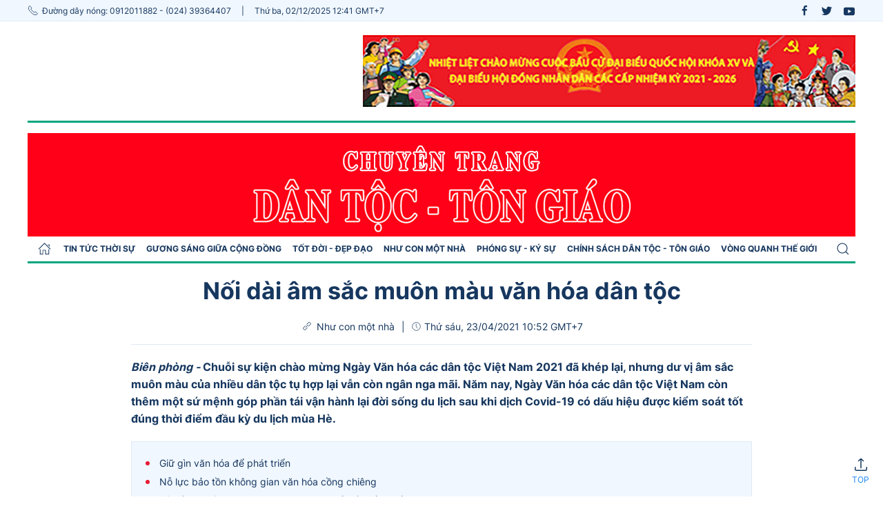

--- FILE ---
content_type: text/html; charset=utf-8
request_url: https://dttg.bienphong.com.vn/noi-dai-am-sac-muon-mau-van-hoa-dan-toc-post439092.html
body_size: 10576
content:

<!DOCTYPE html>
<html xmlns="http://www.w3.org/1999/xhtml" xml:lang="vi-vn" lang="vi-vn" itemscope="itemscope" itemtype="http://schema.org/WebPage">
<head prefix="og: http://ogp.me/ns# fb:http://ogp.me/ns/fb# article:http://ogp.me/ns/article#"><meta charset="utf-8" /><title>
	Nối dài âm sắc muôn màu văn hóa dân tộc
</title><meta name="keywords" content=",văn hóa dân tộc,van hoa dan toc"/><meta name="news_keywords" content=",văn hóa dân tộc,van hoa dan toc" /><meta name="description" content="Chuỗi sự kiện chào mừng Ngày Văn hóa các dân tộc Việt Nam 2021 đã khép lại, nhưng dư vị âm sắc muôn màu của nhiều dân tộc tụ hợp lại vẫn còn ngân nga mãi. Năm nay, Ngày Văn hóa các dân tộc Việt Nam còn thêm một sứ mệnh góp phần tái vận hành lại đời sống du lịch sau khi dịch Covid-19 có dấu hiệu được kiểm soát tốt đúng thời điểm đầu kỳ du lịch mùa Hè."/><link rel="canonical" href="https://dttg.bienphong.com.vn/noi-dai-am-sac-muon-mau-van-hoa-dan-toc-post439092.html" /><link rel="alternate" media="handheld" href="http://m.nongnghiep.vn/noi-dai-am-sac-muon-mau-van-hoa-dan-toc-post439092.html" /><link rel="alternate" type="application/rss+xml" title="Tin tức tổng hợp, tin mới nhất về Như con một nhà" href="https://dttg.bienphong.com.vn/rss/nhu-con-mot-nha-87.rss" /><meta property="article:section" content="Tin tức tổng hợp, tin mới nhất về Như con một nhà" /><meta property="og:type" content="article" /><meta property="og:title" content="Nối dài âm sắc muôn màu văn hóa dân tộc" /><meta property="og:description" content="Chuỗi sự kiện chào mừng Ngày Văn hóa các dân tộc Việt Nam 2021 đã khép lại, nhưng dư vị âm sắc muôn màu của nhiều dân tộc tụ hợp lại vẫn còn ngân nga mãi. Năm nay, Ngày Văn hóa các dân tộc Việt Nam còn thêm một sứ mệnh góp phần tái vận hành lại đời sống du lịch sau khi dịch Covid-19 có dấu hiệu được kiểm soát tốt đúng thời điểm đầu kỳ du lịch mùa Hè." /><meta property="og:url" content="https://dttg.bienphong.com.vn/noi-dai-am-sac-muon-mau-van-hoa-dan-toc-post439092.html" /><meta property="og:image:url" content="https://tsdt.bienphong.com.vn/bbpmedia/media//730/2021/4/23/9a.JPG" /><meta property="og:image:width" content="490" /><meta property="og:image:height" content="345" /><meta property="article:published_time" content="2021-04-23T10:52:37+07:00" /><meta property="article:tag" content="văn hóa dân tộc"/><script type="application/ld+json">{"@context": "http://schema.org","@type": "NewsArticle","mainEntityOfPage":{"@type":"WebPage","@id":"https://dttg.bienphong.com.vn/noi-dai-am-sac-muon-mau-van-hoa-dan-toc-post439092.html"},"headline": "Nối dài âm sắc muôn màu văn hóa dân tộc","image": {"@type": "ImageObject","url": "https://tsdt.bienphong.com.vn/bbpmedia/media//730/2021/4/23/9a.JPG","width": 800,"height": 450},"datePublished": "2021-04-23T10:52:37+07:00","dateModified": "2021-04-23T10:52:37+07:00","author": {"@type": "Person","name": ""},"publisher": {"@type": "Organization","name": "Báo biên phòng","logo": {"@type": "ImageObject","url": "https://dttg.bienphong.com.vn/images/logo-bienphong.jpg","width": 480,"height": 300}},"description": "Chuỗi sự kiện chào mừng Ngày Văn hóa các dân tộc Việt Nam 2021 đã khép lại, nhưng dư vị âm sắc muôn màu của nhiều dân tộc tụ hợp lại vẫn còn ngân nga mãi. Năm nay, Ngày Văn hóa các dân tộc Việt Nam còn thêm một sứ mệnh góp phần tái vận hành lại đời sống du lịch sau khi dịch Covid-19 có dấu hiệu được kiểm soát tốt đúng thời điểm đầu kỳ du lịch mùa Hè."}</script><script type="application/ld+json">{"@context": "http://schema.org","@type": "BreadcrumbList","itemListElement": [{"@type": "ListItem","position":1,"item": {"@id": "https://dttg.bienphong.com.vn/","name": "Bao bien phong"}},{"@type": "ListItem","position":2,"item": {"@id": "https://dttg.bienphong.com.vn/nhu-con-mot-nha-87.html","name": "Như con một nhà"}}] }</script><meta name="robots" content="index,follow" /><meta name="GOOGLEBOT" content="index,follow,noarchive" /><meta http-equiv="REFRESH" content="1800" /><meta name="RATING" content="GENERAL" /><meta name="REVISIT-AFTER" content="1 DAYS" /><meta name="RATING" content="GENERAL" /><meta name="copyright" content="bienphong.com.vn" /><meta name="author" content="BAO BIEN PHONG" /><meta property="fb:app_id" content="1545765742332274" /><meta property="fb:pages" content="453649864672944" /><meta property="article:publisher" content="https://www.facebook.com/bao.bienphong" /><meta name="viewport" content="width=device-width,initial-scale=1" /><link rel="stylesheet" type="text/css" href="Styles/uikit.min.css" /><link rel="stylesheet" type="text/css" href="Styles/style.css" /><link rel="shortcut icon" href="favicon.ico" type="image/x-icon" />
    <!-- Le HTML5 shim, for IE6-8 support of HTML5 elements -->
    <!--[ig lt IE 9]>
	    <script src="http://html5shim.googlecode.com/svn/trunk/html5.js"></script>
	<![endig]-->
    <script src="https://dttg.bienphong.com.vn/Scripts/jquery-1.4.2.js"></script>
    <script src="https://dttg.bienphong.com.vn/Scripts/hpcLib.js" type="text/javascript"></script>
    <script src="https://dttg.bienphong.com.vn/scripts/jquery-3.5.1.min.js"></script>
    <script type="text/javascript" src="https://dttg.bienphong.com.vn/scripts/uikit.min.js"></script>
    <script type="text/javascript" src="https://dttg.bienphong.com.vn/scripts/uikit-icons.min.js"></script>
    <script type="text/javascript">
        var NEWS_ID = '439092';
        var urlsite = 'https://dttg.bienphong.com.vn/';
        var urllink = 'http://dttg.bienphong.com.vn/noi-dai-am-sac-muon-mau-van-hoa-dan-toc-post439092.html';    
    </script>
    
</head>
<body>
    <div id="fb-root"></div>
    <script>!function (e, t, n) { var o, s = e.getElementsByTagName(t)[0]; e.getElementById(n) || ((o = e.createElement(t)).id = n, o.src = "https://connect.facebook.net/en_US/sdk.js#xfbml=1&version=v3.1&appId=1167408046737455&autoLogAppEvents=1", s.parentNode.insertBefore(o, s)) }(document, "script", "facebook-jssdk")</script>
    <header id="dttg-hd">
        
<div class="dttg-top-hd uk-visible@m">
    <div class="uk-container">
        <div class="dttg-panel">
            <div class="uk-flex uk-flex-between uk-flex-middle">
                <div>
                    <span><i class="icon-phone" uk-icon="icon: receiver; ratio: 0.8"></i>Đường dây nóng: 0912011882 - (024) 39364407</span>
                    <span>|</span>
                    <span><time>Thứ ba, 02/12/2025 12:41 GMT+7</time></span>
                </div>
                <div>
                    <ul>
                        <li><a rel="nofollow" href="javascript:void(0);" onclick="share_facebook();"><i uk-icon="icon: facebook; ratio: 0.85"></i></a></li>
                        <li><a rel="nofollow" href="javascript:void(0);" onclick="share_twitter();"><i uk-icon="icon: twitter; ratio: 0.85"></i></a></li>
                        <li><a href="javascript:void(0);"><i uk-icon="icon: youtube; ratio: 0.9"></i></a></li>
                    </ul>
                </div>
            </div>
        </div>
    </div>
</div>
<div class="dttg-mid-hd">
    <div class="uk-container">
        <div class="dttg-banner">
            <div class="uk-grid-large uk-flex-middle" uk-grid>
                <div class="uk-width-expand@m">
                    <div class="uk-flex uk-flex-center">
                        <h1 class="dttg-logo"><a href="https://www.bienphong.com.vn/">
                            <img data-src="https://www.bienphong.com.vn/images/logo-bienphong.svg" alt="" uk-img></a></h1>
                    </div>
                </div>
                <div class="uk-width-auto@m uk-visible@m">
                    <div class="dttg-banner-img">
                        <img data-src="https://dttg.bienphong.com.vn/images/mang-sec-hd.jpg" alt="" uk-img>
                    </div>
                </div>
            </div>
        </div>
    </div>
</div>

        
<div class="dttg-bot-hd">
    <div class="uk-container">
        <div class="dttg-ct-bot-hd">
            <img class="lazyload" data-src="https://dttg.bienphong.com.vn/images/mang-sec.jpg" uk-img>
            <nav uk-navbar>
                <div class="nav-overlay uk-navbar-left">
                    <a class="dttg-home" href="https://dttg.bienphong.com.vn/"><i uk-icon="icon: home; ratio: 0.95"></i></a>
                    <ul class="uk-navbar-nav uk-visible@m">                       
                        <li><a href="https://dttg.bienphong.com.vn/tin-tuc-thoi-su-84.html">Tin tức thời sự</a></li><li><a href="https://dttg.bienphong.com.vn/guong-sang-giua-cong-dong-85.html">Gương sáng giữa cộng đồng</a></li><li><a href="https://dttg.bienphong.com.vn/tot-doi-dep-dao-86.html">Tốt đời - Đẹp đạo</a></li><li><a href="https://dttg.bienphong.com.vn/nhu-con-mot-nha-87.html">Như con một nhà</a></li><li><a href="https://dttg.bienphong.com.vn/phong-su-ky-su-88.html">Phóng sự - Ký sự</a></li><li><a href="https://dttg.bienphong.com.vn/chinh-sach-dan-toc-ton-giao-89.html">Chính sách Dân tộc - Tôn giáo</a></li><li><a href="https://dttg.bienphong.com.vn/vong-quanh-the-gioi-90.html">Vòng quanh thế giới</a></li>
                    </ul>
                </div>
                <div class="nav-overlay uk-navbar-right">
                    <ul class="uk-navbar-nav">
                        <li class="uk-hidden@m">
                            <a href="#my-id" uk-toggle><i uk-icon="icon: more"></i></a>
                            <!-- This is the off-canvas -->
                            <div id="my-id" uk-offcanvas="overlay: true">
                                <div class="uk-offcanvas-bar">
                                    <ul>
                                        <li><a href="https://dttg.bienphong.com.vn/tin-tuc-thoi-su-84.html">Tin tức thời sự</a></li><li><a href="https://dttg.bienphong.com.vn/guong-sang-giua-cong-dong-85.html">Gương sáng giữa cộng đồng</a></li><li><a href="https://dttg.bienphong.com.vn/tot-doi-dep-dao-86.html">Tốt đời - Đẹp đạo</a></li><li><a href="https://dttg.bienphong.com.vn/nhu-con-mot-nha-87.html">Như con một nhà</a></li><li><a href="https://dttg.bienphong.com.vn/phong-su-ky-su-88.html">Phóng sự - Ký sự</a></li><li><a href="https://dttg.bienphong.com.vn/chinh-sach-dan-toc-ton-giao-89.html">Chính sách Dân tộc - Tôn giáo</a></li><li><a href="https://dttg.bienphong.com.vn/vong-quanh-the-gioi-90.html">Vòng quanh thế giới</a></li>
                                    </ul>
                                    <button class="uk-offcanvas-close" type="button" uk-close></button>
                                </div>
                            </div>
                        </li>
                        <li><a class="uk-navbar-toggle" uk-search-icon uk-toggle="target: .nav-overlay; animation: uk-animation-fade" href="#"></a></li>
                    </ul>
                </div>
                <div class="nav-overlay uk-navbar-left uk-flex-1" hidden>
                    <div class="uk-navbar-item uk-width-expand">
                        <form class="uk-search uk-search-navbar uk-width-1-1">
                            <input class="uk-search-input" type="text" id="txtsearchtopm" placeholder="Nhập từ khóa tìm kiếm ..." autofocus>
                        </form>
                    </div>
                    <a class="uk-navbar-toggle" uk-close uk-toggle="target: .nav-overlay; animation: uk-animation-fade" id="btnSearchTopm"></a>
                </div>
            </nav>
        </div>
    </div>
</div>
<script type="text/javascript" lang="javascript">
        $(function () {
            $("#btnSearchTop").click(function (e) {
                e.preventDefault();
                var _sT = RemoveHTMLTags($("#txtsearchtop").val());
                if (_sT != '')
                {
                    var sLink = urlsite + 'search.html?s=' + _sT;
                    window.location.href = sLink;
                }
                    
            });
            
            $("#txtsearchtop").keypress(function (e) {
                
                if (e.which == 13) {
                    var _sT = RemoveHTMLTags($("#txtsearchtop").val());
                    if (_sT != '') {
                        var sLink = urlsite + 'search.html?s=' + _sT;                        
                        window.location.href = sLink;
                    }
                }
            });
        });
    </script>


    </header>
    <main id="dttg-wrp">
        
    <section class="dttg-row uk-margin-top">
        <div class="uk-container uk-container-small">
            
<section class="dttg-row">
    <div class="dttg-details">
        <section class="dttg-row"><div class="dttg-details"><div class="dttg-top-details"><h1>Nối dài âm sắc muôn màu văn hóa dân tộc</h1><div class="uk-flex uk-flex-center uk-margin-top"><ul><li><i uk-icon="icon: link; ratio: 0.9"></i><a href="https://dttg.bienphong.com.vn/nhu-con-mot-nha-87.html">Như con một nhà</a></li><li>|</li><li><i uk-icon="icon: clock; ratio: 0.65"></i>Thứ sáu, 23/04/2021 10:52 GMT+7</li></ul></div></div><div class="dttg-mid-details uk-margin-top"><div class="dttg-summary">  <p><i>Biên phòng - </i>Chuỗi sự kiện chào mừng Ngày Văn hóa các dân tộc Việt Nam 2021 đã khép lại, nhưng dư vị âm sắc muôn màu của nhiều dân tộc tụ hợp lại vẫn còn ngân nga mãi. Năm nay, Ngày Văn hóa các dân tộc Việt Nam còn thêm một sứ mệnh góp phần tái vận hành lại đời sống du lịch sau khi dịch Covid-19 có dấu hiệu được kiểm soát tốt đúng thời điểm đầu kỳ du lịch mùa Hè.</p></div><div class="dttg-links-post"><ul><li><a href = "https://dttg.bienphong.com.vn/giu-gin-van-hoa-de-phat-trien-post439029.html"> Giữ gìn văn hóa để phát triển</a></li><li><a href = "https://dttg.bienphong.com.vn/no-luc-bao-ton-khong-gian-van-hoa-cong-chieng-post439027.html"> Nỗ lực bảo tồn không gian văn hóa cồng chiêng</a></li><li><a href = "https://dttg.bienphong.com.vn/bao-ton-di-san-van-hoa-cac-dan-toc-la-van-de-cap-thiet-post438982.html"> Bảo tồn di sản văn hóa các dân tộc là vấn đề cấp thiết</a></li></ul></div><div style="text-align:center">
<figure class="image" style="display:inline-block"><img alt="" border="0" hspace="3" src="https://tsdt.bienphong.com.vn//bbpmedia/media/730/2021/4/23/9a.JPG" vspace="3" />
<figcaption>Cây đàn tính tẩu đặc sắc của đồng bào Tày trình diễn tại Làng Văn hóa – Du lịch các dân tộc Việt Nam. Ảnh: Thụy Văn</figcaption>
</figure>
</div>

<p style="text-align: justify;">Sau hơn một năm bị ảnh hưởng bởi dịch Covid-19, Làng Văn hóa - Du lịch các dân tộc Việt Nam (Đồng Mô, Sơn Tây, Hà Nội) bừng sức sống trở lại, rực rỡ các sắc màu văn hóa chào mừng Ngày Văn hóa các dân tộc Việt Nam (19-4). Cũng với những hoạt động quen thuộc tại Làng như trình diễn trang phục dân tộc, trưng bày nhạc cụ, nghệ nhân biểu diễn ca vũ, tái hiện lễ hội tín ngưỡng, nghệ nhân chế tác nhạc cụ dân tộc..., nhưng năm nay, mọi hoạt động trở nên thực chất, tự nhiên hơn, gần gũi với công chúng hơn. Đặc biệt, đây là thời điểm Làng Văn hóa – Du lịch các dân tộc Việt Nam tổng kết 5 năm thực hiện chủ chương phối hợp với các địa phương để đưa các nghệ nhân, chủ thể văn hóa là người dân tộc thiểu số về sinh sống tại Làng.</p>

<p style="text-align: justify;">Hiện đang có 15 nhóm đồng bào sinh sống tại Làng Văn hoá - Du lịch các dân tộc Việt Nam. 5 năm qua, đã từng có thời điểm, nhiều nhóm cộng đồng tham gia lâu dài trong hoạt động hàng ngày tại làng như nhóm người Chăm (Ninh Thuận), nhóm người Jarai (Gia Lai)... Với phương châm “để chủ thể văn hóa tự giới thiệu về mình”, hoạt động của đồng bào sinh sống tại Làng đã mang lại sức sống, màu sắc và nét riêng có cho không gian hoạt động văn hóa, du lịch và được sự đón nhận của cộng đồng. Đồng bào hội tụ về Làng đã lan tỏa giá trị văn hóa cộng đồng địa phương thông qua hoạt động tại mỗi nếp nhà, không gian văn hóa được tái hiện. “Ngôi nhà chung” – tên thường gọi cộng đồng các dân tộc sinh sống tại Làng Văn hóa - Du lịch các dân tộc Việt Nam được phát triển theo đúng ý nghĩa, định hướng và mục tiêu bảo tồn đa dạng văn hóa của đất nước ta.</p>

<p style="text-align: justify;">Năm 2021, một vấn đề được đặt ra gợi cho những người làm văn hóa nhiều định hướng mới, trong đó có suy nghĩ về tạo sinh kế cho đồng bào sinh sống tại Làng, có thể cấp đất, cấp nhà cho các cặp vợ chồng dân tộc thiểu số sinh sống tại Làng hay không? Đó có thể là hướng đi bền vững nhưng không dễ dàng.</p>

<p style="text-align: justify;">Hoạt động thường xuyên của đồng bào dân tộc thiểu số tại Làng Văn hóa - Du lịch các dân tộc Việt Nam còn để phát triển du lịch, quảng bá hình ảnh của các địa phương. Mỗi năm một lần, Ngày Văn hóa các dân tộc Việt Nam cũng là ngày hoạt động cao điểm của Làng, nơi quần tụ các sắc màu văn hóa. Năm nay, có 30 loại nhạc cụ dân tộc truyền thống tiêu biểu của các dân tộc Việt Nam đặc sắc được triển lãm, và trình diễn. Không chỉ giới thiệu, quảng bá kho tàng nhạc cụ truyền thống phong phú của các dân tộc, một lần nữa, thanh âm của đời sống dân tộc lại được vang lên thông qua các nhạc cụ tuyệt vời mang hồn núi, hồn sông, hồn người, mà đơn giản âm nhạc phát ra chỉ từ những ống tre nứa, đá, dây tơ, gỗ... mộc mạc. Ngoài Viện Âm nhạc Việt Nam tham gia tổ chức không gian âm nhạc, Sở Văn hóa, Thể thao và Du lịch tỉnh Nam Định cũng giới thiệu chiếu chèo thành Nam lan tỏa cốt cách của người quê, đất quê. Cái không khí rộn ràng của mùa Xuân hội làng đồng quê Bắc bộ như vẫn còn đây lan tỏa cảm xúc cho người nghe, người thưởng thức văn hóa.</p>

<p style="text-align: justify;">Trong chuỗi hoạt động Ngày Văn hóa các dân tộc Việt Nam năm 2021, phải kể đến thành công của phần trình diễn áo dài Huế và ca Huế. Sở Văn hóa, Thể thao tỉnh Thừa Thiên Huế giới thiệu đến công chúng Hà Nội, bạn bè trong nước và quốc tế hiểu biết sâu sắc vùng đất và con người xứ Huế được chuyển tải qua loại hình nghệ thuật ca Huế và hình ảnh áo dài Huế sang trọng, tao nhã nhưng cũng đậm đà chất dân gian. Ca Huế là một trong ba thể loại nhạc thính phòng đạt trình độ phát triển bậc nhất trong kho tàng âm nhạc truyền thống Việt Nam và đứng thứ 2 về bề dày lịch sử và thể loại duy nhất ra đời trong chốn cung đình. Điều đặc biệt là ca Huế đã đi từ cung đình ra chốn dân gian, hòa quyện với đời sống, tạo ra âm sắc riêng và tồn tại như một sản phẩm du lịch đặc sắc cùng với không gian văn hóa sông Hương, núi Ngự và cố đô Huế thanh lịch cổ kính và hấp dẫn. Trong không gian đó, áo dài Huế kiêu sa vốn dĩ, càng thêm quý giá và sang trọng trong thời điểm tôn vinh vẻ đẹp dân tộc, lấy căn cốt làm gốc để phát triển du lịch lên tầm chuyên nghiệp, sâu sắc và có triển vọng tương lai.</p>

<p style="text-align: justify;">Mang áo dài Huế đến với Ngày Văn hóa các dân tộc Việt Nam là mang một vẻ mềm mại và tươi mới đến với công chúng Thủ đô. Áo dài Huế mang theo cả muôn vàn nét đẹp của cố đô Huế. Câu chuyện ca Huế và áo dài Huế được kể duyên dáng, vừa đủ và làm sáng không gian văn hóa làm nên nét mới cho Ngày Văn hóa các dân tộc Việt Nam năm nay. Ngoài ra, công chúng còn có cơ hội được tìm hiểu văn hóa tín ngưỡng đặc sắc của các dân tộc thiểu số. Phần tái hiện lễ pơ - thi (lễ bỏ mả) của người Gia - Rai (Gia Lai), lễ mừng lúa mới “Kín khẩu hó” của dân tộc Lào (Sơn La) kèm theo đó là nghệ thuật Mo Mường của dân tộc Mường (Hòa Bình).</p>

<p style="text-align: justify;">Dịp này cũng trùng với lễ mừng năm mới của người Khmer Nam bộ. Các tăng ni, phật tử của Phật đạo Nam tông cũng đến đảnh lễ tại ngôi chùa Khmer trong Làng Văn hóa – Du lịch các dân tộc Việt Nam. Họ chuẩn bị các vật phẩm để chào năm mới và thực hiện lễ dâng hoa, dâng y và thực phẩm, đắp núi cát cầu phúc, cầu duyên, cầu may mắn và nhiều nghi thức chào năm mới ấn tượng. Hội tụ nhiều hương sắc vùng miền, nhiều âm sắc văn hóa là thành công của Ngày Văn hóa các dân tộc Việt Nam.</p>

<p style="text-align: justify;"><strong>Thụy Văn</strong></p></div><div class="dttg-bot-details"><div class="uk-flex uk-flex-between"><div><div class="fb-like" data-href="https://dttg.bienphong.com.vn/noi-dai-am-sac-muon-mau-van-hoa-dan-toc-post439092.html" data-width="" data-layout="button" data-action="like" data-size="small" data-share="true"></div></div><div><div class="dttg-author"></div></div></div><div class="dttg-tags uk-margin-top"><ul><li><i uk-icon="icon: tag; ratio: 0.85"></i><span>Tags:</span></li><li><a href="https://dttg.bienphong.com.vn/tag/van-hoa-dan-toc-2303.html">văn hóa dân tộc </a></li></ul></div></div></div></section>        
    </div>
</section>

  
            <section class="dttg-row"><div class="dttg-related"><h2 class="newsblock-title">Tin cùng chuyên mục</h2><div class="dttg-grp-news uk-margin-top"><div class="uk-grid-medium uk-child-width-1-2@s" uk-grid><div class="dttg-small-news"><a class="thumb-img thumb-img-4" href="https://dttg.bienphong.com.vn/bdbp-soc-trang-gan-bo-mat-thiet-voi-dong-bao-dan-toc-post452842.html"><img class="lazyload" data-src = "https://tsdt.bienphong.com.vn/bbpmedia/media//730/2022/7/23/87475532pm_bdbp-soc-trang2.jpg" alt="BĐBP Sóc Trăng gắn bó mật thiết với đồng bào dân tộc"></a><div class="dttg-meta"><h3 class="dttg-tt-news dttg-tt-xsmall-news"><a href="https://dttg.bienphong.com.vn/bdbp-soc-trang-gan-bo-mat-thiet-voi-dong-bao-dan-toc-post452842.html">BĐBP Sóc Trăng gắn bó mật thiết với đồng bào dân tộc</a></h3></div></div><div class="dttg-small-news"><a class="thumb-img thumb-img-4" href="https://dttg.bienphong.com.vn/giao-dan-bien-gioi-bien-dong-thuan-xay-dung-que-huong-giau-manh-post441040.html"><img class="lazyload" data-src = "https://tsdt.bienphong.com.vn/bbpmedia/media//730/2021/6/25/anh-giao-dan-dttg.jpg" alt="Giáo dân biên giới biển đồng thuận xây dựng quê hương giàu mạnh"></a><div class="dttg-meta"><h3 class="dttg-tt-news dttg-tt-xsmall-news"><a href="https://dttg.bienphong.com.vn/giao-dan-bien-gioi-bien-dong-thuan-xay-dung-que-huong-giau-manh-post441040.html">Giáo dân biên giới biển đồng thuận xây dựng quê hương giàu mạnh</a></h3></div></div><div class="dttg-small-news"><a class="thumb-img thumb-img-4" href="https://dttg.bienphong.com.vn/si-quan-tre-het-long-voi-ba-con-dan-toc-khmer-post440972.html"><img class="lazyload" data-src = "https://tsdt.bienphong.com.vn/bbpmedia/media//730/2021/6/23/anh-1-bai-dttg2.jpg" alt="Sĩ quan trẻ hết lòng với bà con dân tộc Khmer"></a><div class="dttg-meta"><h3 class="dttg-tt-news dttg-tt-xsmall-news"><a href="https://dttg.bienphong.com.vn/si-quan-tre-het-long-voi-ba-con-dan-toc-khmer-post440972.html">Sĩ quan trẻ hết lòng với bà con dân tộc Khmer</a></h3></div></div><div class="dttg-small-news"><a class="thumb-img thumb-img-4" href="https://dttg.bienphong.com.vn/dong-bao-giao-dan-chung-suc-day-lui-dich-benh-post440689.html"><img class="lazyload" data-src = "https://tsdt.bienphong.com.vn/bbpmedia/media//730/2021/6/13/730_541115125AM250105404am_1.jpg" alt="Đồng bào giáo dân chung sức đẩy lùi dịch bệnh"></a><div class="dttg-meta"><h3 class="dttg-tt-news dttg-tt-xsmall-news"><a href="https://dttg.bienphong.com.vn/dong-bao-giao-dan-chung-suc-day-lui-dich-benh-post440689.html">Đồng bào giáo dân chung sức đẩy lùi dịch bệnh</a></h3></div></div><div class="dttg-small-news"><a class="thumb-img thumb-img-4" href="https://dttg.bienphong.com.vn/dong-bao-cham-o-ninh-thuan-thi-dua-xay-dung-nong-thon-moi-post438896.html"><img class="lazyload" data-src = "https://tsdt.bienphong.com.vn/bbpmedia/media//730/2021/4/16/ntm-lang-cham.JPG" alt="Đồng bào Chăm ở Ninh Thuận thi đua xây dựng nông thôn mới"></a><div class="dttg-meta"><h3 class="dttg-tt-news dttg-tt-xsmall-news"><a href="https://dttg.bienphong.com.vn/dong-bao-cham-o-ninh-thuan-thi-dua-xay-dung-nong-thon-moi-post438896.html">Đồng bào Chăm ở Ninh Thuận thi đua xây dựng nông thôn mới</a></h3></div></div><div class="dttg-small-news"><a class="thumb-img thumb-img-4" href="https://dttg.bienphong.com.vn/ky-vong-lam-thay-doi-que-huong-bien-gioi-post438712.html"><img class="lazyload" data-src = "https://tsdt.bienphong.com.vn/bbpmedia/media//730/2021/4/9/9_2.jpg" alt="Kỳ vọng làm thay đổi quê hương biên giới"></a><div class="dttg-meta"><h3 class="dttg-tt-news dttg-tt-xsmall-news"><a href="https://dttg.bienphong.com.vn/ky-vong-lam-thay-doi-que-huong-bien-gioi-post438712.html">Kỳ vọng làm thay đổi quê hương biên giới</a></h3></div></div><div class="dttg-small-news"><a class="thumb-img thumb-img-4" href="https://dttg.bienphong.com.vn/diem-tua-vung-chac-cua-dong-bao-stieng-post437586.html"><img class="lazyload" data-src = "https://tsdt.bienphong.com.vn/bbpmedia/media//730/2021/2/26/19a.JPG" alt="Điểm tựa vững chắc của đồng bào Stiêng"></a><div class="dttg-meta"><h3 class="dttg-tt-news dttg-tt-xsmall-news"><a href="https://dttg.bienphong.com.vn/diem-tua-vung-chac-cua-dong-bao-stieng-post437586.html">Điểm tựa vững chắc của đồng bào S’tiêng</a></h3></div></div></div></div></div></section>    
        </div>
    </section>
        
    </main>
    <footer id="dttg-ft" class="uk-margin-medium-top uk-margin-small-top@s">
        
<section class="dttg-top-ft uk-visible@m">
    <div class="uk-container">
        <nav uk-navbar>
            <ul class="uk-navbar-nav">
                <li><a href = "https://dttg.bienphong.com.vn/tin-tuc-thoi-su-84.html" >Tin tức thời sự</a></li><li><a href = "https://dttg.bienphong.com.vn/guong-sang-giua-cong-dong-85.html" >Gương sáng giữa cộng đồng</a></li><li><a href = "https://dttg.bienphong.com.vn/tot-doi-dep-dao-86.html" >Tốt đời - Đẹp đạo</a></li><li><a href = "https://dttg.bienphong.com.vn/nhu-con-mot-nha-87.html" >Như con một nhà</a></li><li><a href = "https://dttg.bienphong.com.vn/phong-su-ky-su-88.html" >Phóng sự - Ký sự</a></li><li><a href = "https://dttg.bienphong.com.vn/chinh-sach-dan-toc-ton-giao-89.html" >Chính sách Dân tộc - Tôn giáo</a></li><li><a href = "https://dttg.bienphong.com.vn/vong-quanh-the-gioi-90.html" >Vòng quanh thế giới</a></li>
            </ul>
        </nav>
    </div>
</section>
<section class="dttg-bot-ft">
    <div class="uk-container">
        <div class="uk-grid-medium" uk-grid>
            <div class="uk-width-auto@m">
                <div class="uk-grid-small" uk-grid>
                    <div class="uk-width-auto@m">
                        <h4 class="dttg-logo-ft"><a href="https://www.bienphong.com.vn/">
                            <img data-src="https://dttg.bienphong.com.vn/images/logo-bienphong.svg" alt="Báo Biên phòng" uk-img></a></h4>
                    </div>
                    <div class="uk-width-expand@m">
                        <div class="dttg-info-ft uk-text-left">
                            © Copyright 2018 Biên phòng, All rights reserved<br />
                            ® Báo Biên phòng giữ bản quyền nội dung trên website này
                        </div>
                    </div>
                </div>
            </div>
            <div class="uk-width-expand@m uk-margin-small-top@s">
                <div class="dttg-info-ft">
                    <b>Thông tin Tòa soạn - Báo Biên phòng</b><br />
                    <span><a href="javascript:void(0);">Quảng cáo</a></span><span><a href="https://www.bienphong.com.vn/">Liên hệ</a></span><span>Hotline: 0983449277 - 0913303903 - 0912325336</span><span>Email: bpo@bienphong.com.vn</span>
                </div>
            </div>
        </div>
    </div>
</section>


    </footer>

    <div class="dttg-totop uk-position-fixed uk-position-bottom-right">
        <a class="scrollup-icon" href="#dttg-hd" uk-scroll=""><i class="icon-top icon-grp icon-s18"></i>
            <br />
        <em class="uk-visible@m">top</em></a>
    </div>
    <script type="text/javascript">
        function ViewHitCounter() {
            var _newsid = 0;
            var _catid = 0;
            _newsid = '439092';
            _catid = '0';
            var img = new Image();
            img.src = 'https://dttg.bienphong.com.vn//ajax/Counter.ashx?newsid=' + _newsid + '&catid=' + _catid;
        }
        ViewHitCounter();
    </script>

    <script src="https://dttg.bienphong.com.vn/scripts/config.js"></script>
</body>
</html>


--- FILE ---
content_type: text/css
request_url: https://dttg.bienphong.com.vn/Styles/style.css
body_size: 3761
content:
/* Font face */
@font-face {
	font-family: Inter-Bold;
	src: url(../fonts/Inter-Bold.ttf);
}
@font-face {
	font-family: Inter-Regular;
	src: url(../fonts/Inter-Regular.ttf);
}
@font-face {
	font-family: Inter-Light;
	src: url(../fonts/Inter-Light.ttf);
}

/* Root */
:root {
	--main-color: #16375f;
	--main-border: #e0e9f3;
	--main-white: #fff;
	--main-red: #e71d36;
	--main-red-light: #f9320c;
	--main-grey-light: #f0f7ff;
}

/* Css reset */
* {-webkit-box-sizing: border-box; -moz-box-sizing: border-box; box-sizing: border-box;}
*:before, *:after {-webkit-box-sizing: border-box; -moz-box-sizing: border-box;	box-sizing: border-box;}
html {-webkit-text-size-adjust: 100%; -ms-text-size-adjust: 100%;}
html, body {margin: 0; padding: 0; font-family: 'Inter-Regular', sans-serif; color: var(--main-color); line-height: 1.4}
header, section, footer, aside, nav, main, article, figure, figcaption, mark, summary, time, details, ul, li, a, img {display: block; margin: 0; padding: 0}
input, textarea, select, button {font-family: 'Inter-Regular', sans-serif; border: none; background: transparent; outline: none; color: var(--main-color);}
button {cursor: pointer}
h1, h2, h3, h4, h5, h6, b, strong {font-size: inherit; font-family: 'Inter-Bold', sans-serif; margin: 0}
a:hover {text-decoration: none}


/* Icon SVG */
.icon-grp {display: inline-block; position: relative; -webkit-mask-size: cover; mask-size: cover}
.icon-s12 {width: 12px; height: 12px}
.icon-s14 {width: 14px; height: 14px}
.icon-s16 {width: 16px; height: 16px}
.icon-s18 {width: 18px; height: 18px}
.icon-s20 {width: 20px; height: 20px}
.icon-s22 {width: 22px; height: 22px}
.icon-s24 {width: 24px; height: 24px}
.icon-top {background-color: var(--main-color); mask: url("data:image/svg+xml,%3Csvg xmlns='http://www.w3.org/2000/svg' id='Outline' viewBox='0 0 24 24'%3E%3Cpath d='M11.007,2.578,11,18.016a1,1,0,0,0,1,1h0a1,1,0,0,0,1-1l.007-15.421,2.912,2.913a1,1,0,0,0,1.414,0h0a1,1,0,0,0,0-1.414L14.122.879a3,3,0,0,0-4.244,0L6.667,4.091a1,1,0,0,0,0,1.414h0a1,1,0,0,0,1.414,0Z'/%3E%3Cpath d='M22,17v4a1,1,0,0,1-1,1H3a1,1,0,0,1-1-1V17a1,1,0,0,0-1-1H1a1,1,0,0,0-1,1v4a3,3,0,0,0,3,3H21a3,3,0,0,0,3-3V17a1,1,0,0,0-1-1h0A1,1,0,0,0,22,17Z'/%3E%3C/svg%3E") no-repeat 100% 100%; -webkit-mask: url("data:image/svg+xml,%3Csvg xmlns='http://www.w3.org/2000/svg' id='Outline' viewBox='0 0 24 24'%3E%3Cpath d='M11.007,2.578,11,18.016a1,1,0,0,0,1,1h0a1,1,0,0,0,1-1l.007-15.421,2.912,2.913a1,1,0,0,0,1.414,0h0a1,1,0,0,0,0-1.414L14.122.879a3,3,0,0,0-4.244,0L6.667,4.091a1,1,0,0,0,0,1.414h0a1,1,0,0,0,1.414,0Z'/%3E%3Cpath d='M22,17v4a1,1,0,0,1-1,1H3a1,1,0,0,1-1-1V17a1,1,0,0,0-1-1H1a1,1,0,0,0-1,1v4a3,3,0,0,0,3,3H21a3,3,0,0,0,3-3V17a1,1,0,0,0-1-1h0A1,1,0,0,0,22,17Z'/%3E%3C/svg%3E") no-repeat 100% 100%;}
.icon-phone {position: relative; top: -2px; margin-right: 5px}


/* Gerenal */
a {-webkit-transition: all 0.2s linear; -moz-transition: all 0.2s linear; -o-transition: all 0.2s linear; -ms-transition: all 0.2s linear; transition: all 0.2s linear;}
.thumb-img {background: var(--main-grey-light); border-radius: 3px; overflow: hidden; position: relative}
.thumb-img-1 {width: 100%; height: 358px}
.thumb-img-2, .thumb-img-6 {width: 100%; height: 180px}
.thumb-img-3 {width: 100%; height: 265px}
.thumb-img-4 {float: left; width: 180px; height: 110px; margin-right: 20px}
.thumb-img-5 {width: 100%; height: 150px}
.thumb-img-7 {float: left; width: 265px; height: 145px; margin-right: 20px}
.thumb-img-8 {width: 100%; height: 310px}
.thumb-img-9 {width: 100%; height: 152px}
.thumb-img-10 {float: left; width: 100px; height: 66px; margin-right: 20px}
.dttg-tt-news a {font-family: 'Inter-Bold', sans-serif; color: var(--main-color);}
.dttg-tt-xsmall-news a {font-size: 0.875rem}
.dttg-tt-small-news a {font-size: 1rem}
.dttg-tt-medium-news a {font-size: 1.125rem}
.dttg-tt-large-news a {font-size: 1.375rem}


/* Index */
#dttg-hd {}
.dttg-top-hd {padding: 3px 0 5px; border-bottom: solid 1px var(--main-border); background: var(--main-grey-light);}
.dttg-panel span {display: inline-block; margin-right: 10px; font-size: 0.75rem}
.dttg-panel time {font-size: 0.75rem}
.dttg-panel ul li {display: inline-block; margin-left: 10px}
.dttg-panel ul li a {color: var(--main-color);}
.dttg-mid-hd {padding: 20px 0}
.dttg-mid-hd .dttg-logo img {height: 92px}
.dttg-mid-hd .dttg-banner-img img {max-height: 104px}
.dttg-bot-hd {}
.dttg-ct-bot-hd {border-top: solid 3px #00a67e; padding-top: 15px}
.dttg-bot-hd .uk-navbar {border-bottom: solid 3px #00a67e}
.dttg-bot-hd .dttg-home {color: var(--main-color); margin: 0 10px 0 15px; position: relative; top: -2px}
.dttg-bot-hd .uk-navbar-nav>li>a, .dttg-bot-hd .uk-navbar-toggle, .dttg-bot-hd .uk-navbar-item {min-height: 36px; font-family: 'Inter-Bold', sans-serif; color: var(--main-color); font-size: 0.75rem; padding: 0 8px}
.dttg-bot-hd .uk-navbar-nav>li>a:hover {color: var(--main-red);}
.dttg-bot-hd .uk-search-navbar .uk-search-input {height: 36px; font-size: 0.875rem; font-family: 'Inter-Regular', sans-serif; color: var(--main-color);}
.dttg-bot-hd .uk-search-navbar .uk-search-input::placeholder { /* Chrome, Firefox, Opera, Safari 10.1+ */color: var(--main-color);  opacity: 0.9; /* Firefox */}
.dttg-bot-hd .uk-search-navbar .uk-search-input:-ms-input-placeholder { /* Internet Explorer 10-11 */ color: var(--main-color);}
.dttg-bot-hd .uk-search-navbar .uk-search-input::-ms-input-placeholder { /* Microsoft Edge */ color: var(--main-color);}
#dttg-wrp {}
.dttg-row {margin-bottom: 30px}
.dttg-row:last-child {margin-bottom: 0}
.dttg-featured {padding: 20px; background: var(--main-grey-light); border: solid 1px var(--main-border);}
.dttg-meta {}
.dttg-meta time {font-size: 0.875rem; margin: 10px 0}
.dttg-meta time .uk-icon {position: relative; top: -2px; margin-right: 8px}
.dttg-meta summary {margin-top: 5px; font-size: 0.875rem}
.dttg-meta-1 {margin-top: 10px}
.dttg-menu-cate {border-bottom: solid 2px var(--main-red);}
.dttg-menu-cate h2, .dttg-menu-sdb-cate h2 {background: rgb(231,29,54); background: linear-gradient(90deg, rgba(231,29,54,1) 0%, rgba(249,50,12,1) 50%, rgba(231,29,54,1) 100%);}
.dttg-menu-cate h2 {display: inline-block; padding: 8px 15px 4px; text-transform: uppercase; font-size: 0.875rem; position: relative}
.dttg-menu-cate h2:after {content: ""; position: absolute; top: 0; right: -20px; display: block; width: 0; height: 0; border-bottom: 32px solid #b51529; border-right: 20px solid transparent;}
.dttg-menu-cate h2 a {color: var(--main-white);}
.dttg-ct-cate {}
.dttg-menu-sdb-cate h2 {padding: 8px 15px 6px; text-transform: uppercase; font-size: 0.875rem;}
.dttg-menu-sdb-cate h2 a {color: var(--main-white);}
.dttg-ct-sdb-cate {padding: 20px; border: solid 1px var(--main-border);}
.dttg-list-news {margin-top: 15px; padding-top: 10px; border-top: solid 1px var(--main-border);}
.dttg-list-news ul {margin-top: -10px}
.dttg-list-news ul li {padding: 10px 0 10px 20px; border-bottom: solid 1px var(--main-border); position: relative}
.dttg-list-news ul li:last-child {border-bottom: none; padding-bottom: 0}
.dttg-list-news ul li:before {content: ""; position: absolute; left: 0; top: 17px; background: var(--main-red); width: 6px; height: 6px; border-radius: 100%}
.dttg-grp-news ul li {display: inline-block; width: 100%; padding-bottom: 15px; margin-bottom: 15px; border-bottom: solid 1px var(--main-border);}
.dttg-grp-news ul li:last-child {padding-bottom: 0; margin-bottom: 0; border-bottom: none}
.dttg-grp-news ul li .dttg-tt-news {-webkit-line-clamp: 3; -webkit-box-orient: vertical; overflow: hidden; display: -webkit-box;}
#dttg-ft {}
.dttg-top-ft {border-top: solid 1px var(--main-border);}
.dttg-top-ft .uk-navbar-nav {width: 100%; margin: 0 -15px}
.dttg-top-ft .uk-navbar-nav>li>a {font-size: 0.6875rem; color: var(--main-color); font-family: 'Inter-Bold', sans-serif; min-height: 42px}
.dttg-top-ft .uk-navbar-nav>li>a:hover {color: var(--main-red);}
.dttg-bot-ft {padding: 30px 0 20px; background: var(--main-grey-light);}
.dttg-logo-ft {position: relative; top: -5px}
.dttg-logo-ft img {height: 45px}
.dttg-info-ft {font-size: 0.75rem; text-align: right}
.dttg-info-ft span {display: inline-block; margin-left: 10px}
.dttg-info-ft span a {color: var(--main-color);}
.dttg-totop {padding: 10px 20px; text-align: center}
.dttg-totop em {color: var(--main-color); font-style: normal; font-size: 0.75rem; text-transform: uppercase; position: relative; top: -5px}


/* Cate */
.dttg-breadcrump-cate {font-size: 1.25rem; color: var(--main-red); padding-bottom: 10px; border-bottom: solid 1px var(--main-border); text-transform: uppercase}
.dttg-grp-item {}
.dttg-pagination {border-top: solid 1px var(--main-border); padding-top: 15px}
.dttg-pagination ul li {margin: 0 5px}
.dttg-pagination ul li a {color: var(--main-color); font-size: 0.875rem}
.dttg-pagination ul li.uk-active span, .dttg-pagination ul li:hover a {color: var(--main-red);}


/* Details */
.dttg-details {}
.dttg-top-details {padding-bottom: 15px; border-bottom: solid 1px var(--main-border);}
.dttg-top-details h1 {font-size: 2.125rem; text-align: center; color: var(--main-color);}
.dttg-top-details ul li {display: inline-block; margin: 0 5px; font-size: 0.875rem}
.dttg-top-details ul li a {display: inline-block; color: var(--main-color);}
.dttg-top-details ul li .uk-icon {position: relative; top: -2px; margin-right: 5px}
.dttg-mid-details {line-height: 1.6}
.dttg-mid-details .dttg-summary {font-family: 'Inter-Bold', sans-serif; margin-bottom: 20px}
.dttg-mid-details figure img {display: inline-block}
.dttg-mid-details figure[style*="inline-block"] {margin: 0; max-width: 750px}
.dttg-mid-details figcaption {font-style: italic; margin-top: 5px; font-size: 0.875rem; color: darkblue}
.dttg-mid-details figure[style*="left"] {max-width: 350px; margin: 8px 20px 8px 0; text-align: left}
.dttg-mid-details figure[style*="right"] {max-width: 350px; margin: 8px 0 8px 20px; text-align: right}
.dttg-bot-details {}
.dttg-author {font-family: 'Inter-Bold', sans-serif;}
.dttg-tags {padding-top: 15px; border-top: solid 1px var(--main-border);}
.dttg-tags ul li {display: inline-block; margin: 2px 5px 2px 0}
.dttg-tags ul li a {color: var(--main-color);}
.dttg-tags ul li a:after {content: ","; position: relative; left: -1px}
.dttg-tags ul li:last-child a:after {display: none}
.dttg-tags .uk-icon {position: relative; top: -1px; margin-right: 5px}
.dttg-related {}
.dttg-related h2 {text-transform: uppercase; text-decoration: underline; color: var(--main-red); font-size: 1.125rem}
.dttg-links-post {background: var(--main-grey-light); border: solid 1px var(--main-border); padding: 15px 20px; margin-bottom: 20px}
.dttg-links-post ul li {padding-left: 20px; margin: 5px 0; position: relative}
.dttg-links-post ul li:before {content: ""; position: absolute; left: 0; top: 8px; background: var(--main-red); width: 6px; height: 6px; border-radius: 100%}
.dttg-links-post ul li a {color: var(--main-color); font-size: 0.875rem}


/* Menu mobile */
.uk-offcanvas-bar {background: var(--main-white);}
.uk-offcanvas-bar a {color: var(--main-color); font-size: 0.875rem; padding: 8px 0; border-bottom: solid 1px var(--main-border);}
.uk-offcanvas-bar a:hover {color: var(--main-red);}
.uk-offcanvas-bar .uk-offcanvas-close, .uk-offcanvas-bar .uk-offcanvas-close:hover {color: var(--main-red);}

/*add by dungtv 07-05-2020*/
.simplebox {
	padding:8px;margin:10px 0;background:#DCDCDC;border:1px solid #999;
}

.simplebox.align-right {
	float:right;margin-left:10px;
}
.simplebox.align-left {
	float:left;margin-right:10px;
}
.simplebox.align-center {
	margin-left:auto;margin-right:auto;
}
.simplebox-content {
	padding: 0 8px;
	text-align:justify;
}
em {color: inherit !important;}
/* Css Responsive */
@media only screen and (max-width: 1600px) {
}
@media only screen and (max-width: 1200px) {
}
@media only screen and (max-width: 960px) {	
	.dttg-info-ft {text-align: left}
	.dttg-info-ft span {margin: 0 10px 0 0}
	.thumb-img-1, .thumb-img-3, .thumb-img-5 {height: 400px}
	.thumb-img-2 {height: 192px}
	.thumb-img-7 {width: 180px; height: 110px}
}
@media only screen and (max-width: 640px) {		
	.uk-margin-small-top\@s {margin-top: 15px !important}
	.thumb-img-1, .thumb-img-2, .thumb-img-3, .thumb-img-8 {height: 255px}
	.thumb-img-6, .thumb-img-9 {height: 102px}
	.thumb-img-5 {height: 230px}
	.dttg-mid-hd .dttg-logo img {height: 55px}
	.dttg-tt-small-news a {font-size: 0.875rem}
	.dttg-mid-details figure[style*="left"], .dttg-mid-details figure[style*="right"] {width: 100%; text-align: center; margin: 0 0 15px; max-width: 100%;}
}
@media only screen and (max-width: 480px) {
}

--- FILE ---
content_type: application/javascript; charset=utf-8,gbk
request_url: https://dttg.bienphong.com.vn/scripts/config.js
body_size: 4981
content:
// Lazy Sizes - v5.2.2
! function(e) {
	var t = function(u, D, f) {
		"use strict";
		var k, H;
		if (function() {
			var e;
			var t = {
				lazyClass: "lazyload",
				loadedClass: "lazyloaded",
				loadingClass: "lazyloading",
				preloadClass: "lazypreload",
				errorClass: "lazyerror",
				autosizesClass: "lazyautosizes",
				srcAttr: "data-src",
				srcsetAttr: "data-srcset",
				sizesAttr: "data-sizes",
				minSize: 40,
				customMedia: {},
				init: true,
				expFactor: 1.5,
				hFac: .8,
				loadMode: 2,
				loadHidden: true,
				ricTimeout: 0,
				throttleDelay: 125
			};
			H = u.lazySizesConfig || u.lazysizesConfig || {};
			for (e in t) {
				if (!(e in H)) {
					H[e] = t[e]
				}
			}
		}(), !D || !D.getElementsByClassName) {
			return {
				init: function() {},
				cfg: H,
				noSupport: true
			}
		}
		var O = D.documentElement,
		a = u.HTMLPictureElement,
		P = "addEventListener",
		$ = "getAttribute",
		q = u[P].bind(u),
		I = u.setTimeout,
		U = u.requestAnimationFrame || I,
		l = u.requestIdleCallback,
		j = /^picture$/i,
		r = ["load", "error", "lazyincluded", "_lazyloaded"],
		i = {},
		G = Array.prototype.forEach,
		J = function(e, t) {
			if (!i[t]) {
				i[t] = new RegExp("(\\s|^)" + t + "(\\s|$)")
			}
			return i[t].test(e[$]("class") || "") && i[t]
		},
		K = function(e, t) {
			if (!J(e, t)) {
				e.setAttribute("class", (e[$]("class") || "").trim() + " " + t)
			}
		},
		Q = function(e, t) {
			var i;
			if (i = J(e, t)) {
				e.setAttribute("class", (e[$]("class") || "").replace(i, " "))
			}
		},
		V = function(t, i, e) {
			var a = e ? P : "removeEventListener";
			if (e) {
				V(t, i)
			}
			r.forEach(function(e) {
				t[a](e, i)
			})
		},
		X = function(e, t, i, a, r) {
			var n = D.createEvent("Event");
			if (!i) {
				i = {}
			}
			i.instance = k;
			n.initEvent(t, !a, !r);
			n.detail = i;
			e.dispatchEvent(n);
			return n
		},
		Y = function(e, t) {
			var i;
			if (!a && (i = u.picturefill || H.pf)) {
				if (t && t.src && !e[$]("srcset")) {
					e.setAttribute("srcset", t.src)
				}
				i({
					reevaluate: true,
					elements: [e]
				})
			} else if (t && t.src) {
				e.src = t.src
			}
		},
		Z = function(e, t) {
			return (getComputedStyle(e, null) || {})[t]
		},
		s = function(e, t, i) {
			i = i || e.offsetWidth;
			while (i < H.minSize && t && !e._lazysizesWidth) {
				i = t.offsetWidth;
				t = t.parentNode
			}
			return i
		},
		ee = function() {
			var i, a;
			var t = [];
			var r = [];
			var n = t;
			var s = function() {
				var e = n;
				n = t.length ? r : t;
				i = true;
				a = false;
				while (e.length) {
					e.shift()()
				}
				i = false
			};
			var e = function(e, t) {
				if (i && !t) {
					e.apply(this, arguments)
				} else {
					n.push(e);
					if (!a) {
						a = true;
						(D.hidden ? I : U)(s)
					}
				}
			};
			e._lsFlush = s;
			return e
		}(),
		te = function(i, e) {
			return e ? function() {
				ee(i)
			} : function() {
				var e = this;
				var t = arguments;
				ee(function() {
					i.apply(e, t)
				})
			}
		},
		ie = function(e) {
			var i;
			var a = 0;
			var r = H.throttleDelay;
			var n = H.ricTimeout;
			var t = function() {
				i = false;
				a = f.now();
				e()
			};
			var s = l && n > 49 ? function() {
				l(t, {
					timeout: n
				});
				if (n !== H.ricTimeout) {
					n = H.ricTimeout
				}
			} : te(function() {
				I(t)
			}, true);
			return function(e) {
				var t;
				if (e = e === true) {
					n = 33
				}
				if (i) {
					return
				}
				i = true;
				t = r - (f.now() - a);
				if (t < 0) {
					t = 0
				}
				if (e || t < 9) {
					s()
				} else {
					I(s, t)
				}
			}
		},
		ae = function(e) {
			var t, i;
			var a = 99;
			var r = function() {
				t = null;
				e()
			};
			var n = function() {
				var e = f.now() - i;
				if (e < a) {
					I(n, a - e)
				} else {
					(l || r)(r)
				}
			};
			return function() {
				i = f.now();
				if (!t) {
					t = I(n, a)
				}
			}
		},
		e = function() {
			var v, m, c, h, e;
			var y, z, g, p, C, b, A;
			var n = /^img$/i;
			var d = /^iframe$/i;
			var E = "onscroll" in u && !/(gle|ing)bot/.test(navigator.userAgent);
			var _ = 0;
			var w = 0;
			var N = 0;
			var M = -1;
			var x = function(e) {
				N--;
				if (!e || N < 0 || !e.target) {
					N = 0
				}
			};
			var W = function(e) {
				if (A == null) {
					A = Z(D.body, "visibility") == "hidden"
				}
				return A || !(Z(e.parentNode, "visibility") == "hidden" && Z(e, "visibility") == "hidden")
			};
			var S = function(e, t) {
				var i;
				var a = e;
				var r = W(e);
				g -= t;
				b += t;
				p -= t;
				C += t;
				while (r && (a = a.offsetParent) && a != D.body && a != O) {
					r = (Z(a, "opacity") || 1) > 0;
					if (r && Z(a, "overflow") != "visible") {
						i = a.getBoundingClientRect();
						r = C > i.left && p < i.right && b > i.top - 1 && g < i.bottom + 1
					}
				}
				return r
			};
			var t = function() {
				var e, t, i, a, r, n, s, l, o, u, f, c;
				var d = k.elements;
				if ((h = H.loadMode) && N < 8 && (e = d.length)) {
					t = 0;
					M++;
					for (; t < e; t++) {
						if (!d[t] || d[t]._lazyRace) {
							continue
						}
						if (!E || k.prematureUnveil && k.prematureUnveil(d[t])) {
							R(d[t]);
							continue
						}
						if (!(l = d[t][$]("data-expand")) || !(n = l * 1)) {
							n = w
						}
						if (!u) {
							u = !H.expand || H.expand < 1 ? O.clientHeight > 500 && O.clientWidth > 500 ? 500 : 370 : H.expand;
							k._defEx = u;
							f = u * H.expFactor;
							c = H.hFac;
							A = null;
							if (w < f && N < 1 && M > 2 && h > 2 && !D.hidden) {
								w = f;
								M = 0
							} else if (h > 1 && M > 1 && N < 6) {
								w = u
							} else {
								w = _
							}
						}
						if (o !== n) {
							y = innerWidth + n * c;
							z = innerHeight + n;
							s = n * -1;
							o = n
						}
						i = d[t].getBoundingClientRect();
						if ((b = i.bottom) >= s && (g = i.top) <= z && (C = i.right) >= s * c && (p = i.left) <= y && (b || C || p || g) && (H.loadHidden || W(d[t])) && (m && N < 3 && !l && (h < 3 || M < 4) || S(d[t], n))) {
							R(d[t]);
							r = true;
							if (N > 9) {
								break
							}
						} else if (!r && m && !a && N < 4 && M < 4 && h > 2 && (v[0] || H.preloadAfterLoad) && (v[0] || !l && (b || C || p || g || d[t][$](H.sizesAttr) != "auto"))) {
							a = v[0] || d[t]
						}
					}
					if (a && !r) {
						R(a)
					}
				}
			};
			var i = ie(t);
			var B = function(e) {
				var t = e.target;
				if (t._lazyCache) {
					delete t._lazyCache;
					return
				}
				x(e);
				K(t, H.loadedClass);
				Q(t, H.loadingClass);
				V(t, L);
				X(t, "lazyloaded")
			};
			var a = te(B);
			var L = function(e) {
				a({
					target: e.target
				})
			};
			var T = function(t, i) {
				try {
					t.contentWindow.location.replace(i)
				} catch (e) {
					t.src = i
				}
			};
			var F = function(e) {
				var t;
				var i = e[$](H.srcsetAttr);
				if (t = H.customMedia[e[$]("data-media") || e[$]("media")]) {
					e.setAttribute("media", t)
				}
				if (i) {
					e.setAttribute("srcset", i)
				}
			};
			var s = te(function(t, e, i, a, r) {
				var n, s, l, o, u, f;
				if (!(u = X(t, "lazybeforeunveil", e)).defaultPrevented) {
					if (a) {
						if (i) {
							K(t, H.autosizesClass)
						} else {
							t.setAttribute("sizes", a)
						}
					}
					s = t[$](H.srcsetAttr);
					n = t[$](H.srcAttr);
					if (r) {
						l = t.parentNode;
						o = l && j.test(l.nodeName || "")
					}
					f = e.firesLoad || "src" in t && (s || n || o);
					u = {
						target: t
					};
					K(t, H.loadingClass);
					if (f) {
						clearTimeout(c);
						c = I(x, 2500);
						V(t, L, true)
					}
					if (o) {
						G.call(l.getElementsByTagName("source"), F)
					}
					if (s) {
						t.setAttribute("srcset", s)
					} else if (n && !o) {
						if (d.test(t.nodeName)) {
							T(t, n)
						} else {
							t.src = n
						}
					}
					if (r && (s || o)) {
						Y(t, {
							src: n
						})
					}
				}
				if (t._lazyRace) {
					delete t._lazyRace
				}
				Q(t, H.lazyClass);
				ee(function() {
					var e = t.complete && t.naturalWidth > 1;
					if (!f || e) {
						if (e) {
							K(t, "ls-is-cached")
						}
						B(u);
						t._lazyCache = true;
						I(function() {
							if ("_lazyCache" in t) {
								delete t._lazyCache
							}
						}, 9)
					}
					if (t.loading == "lazy") {
						N--
					}
				}, true)
			});
			var R = function(e) {
				if (e._lazyRace) {
					return
				}
				var t;
				var i = n.test(e.nodeName);
				var a = i && (e[$](H.sizesAttr) || e[$]("sizes"));
				var r = a == "auto";
				if ((r || !m) && i && (e[$]("src") || e.srcset) && !e.complete && !J(e, H.errorClass) && J(e, H.lazyClass)) {
					return
				}
				t = X(e, "lazyunveilread").detail;
				if (r) {
					re.updateElem(e, true, e.offsetWidth)
				}
				e._lazyRace = true;
				N++;
				s(e, t, r, a, i)
			};
			var r = ae(function() {
				H.loadMode = 3;
				i()
			});
			var l = function() {
				if (H.loadMode == 3) {
					H.loadMode = 2
				}
				r()
			};
			var o = function() {
				if (m) {
					return
				}
				if (f.now() - e < 999) {
					I(o, 999);
					return
				}
				m = true;
				H.loadMode = 3;
				i();
				q("scroll", l, true)
			};
			return {
				_: function() {
					e = f.now();
					k.elements = D.getElementsByClassName(H.lazyClass);
					v = D.getElementsByClassName(H.lazyClass + " " + H.preloadClass);
					q("scroll", i, true);
					q("resize", i, true);
					q("pageshow", function(e) {
						if (e.persisted) {
							var t = D.querySelectorAll("." + H.loadingClass);
							if (t.length && t.forEach) {
								U(function() {
									t.forEach(function(e) {
										if (e.complete) {
											R(e)
										}
									})
								})
							}
						}
					});
					if (u.MutationObserver) {
						new MutationObserver(i).observe(O, {
							childList: true,
							subtree: true,
							attributes: true
						})
					} else {
						O[P]("DOMNodeInserted", i, true);
						O[P]("DOMAttrModified", i, true);
						setInterval(i, 999)
					}
					q("hashchange", i, true);
					["focus", "mouseover", "click", "load", "transitionend", "animationend"].forEach(function(e) {
						D[P](e, i, true)
					});
					if (/d$|^c/.test(D.readyState)) {
						o()
					} else {
						q("load", o);
						D[P]("DOMContentLoaded", i);
						I(o, 2e4)
					}
					if (k.elements.length) {
						t();
						ee._lsFlush()
					} else {
						i()
					}
				},
				checkElems: i,
				unveil: R,
				_aLSL: l
			}
		}(),
		re = function() {
			var i;
			var n = te(function(e, t, i, a) {
				var r, n, s;
				e._lazysizesWidth = a;
				a += "px";
				e.setAttribute("sizes", a);
				if (j.test(t.nodeName || "")) {
					r = t.getElementsByTagName("source");
					for (n = 0, s = r.length; n < s; n++) {
						r[n].setAttribute("sizes", a)
					}
				}
				if (!i.detail.dataAttr) {
					Y(e, i.detail)
				}
			});
			var a = function(e, t, i) {
				var a;
				var r = e.parentNode;
				if (r) {
					i = s(e, r, i);
					a = X(e, "lazybeforesizes", {
						width: i,
						dataAttr: !!t
					});
					if (!a.defaultPrevented) {
						i = a.detail.width;
						if (i && i !== e._lazysizesWidth) {
							n(e, r, a, i)
						}
					}
				}
			};
			var e = function() {
				var e;
				var t = i.length;
				if (t) {
					e = 0;
					for (; e < t; e++) {
						a(i[e])
					}
				}
			};
			var t = ae(e);
			return {
				_: function() {
					i = D.getElementsByClassName(H.autosizesClass);
					q("resize", t)
				},
				checkElems: t,
				updateElem: a
			}
		}(),
		t = function() {
			if (!t.i && D.getElementsByClassName) {
				t.i = true;
				re._();
				e._()
			}
		};
		return I(function() {
			H.init && t()
		}), k = {
			cfg: H,
			autoSizer: re,
			loader: e,
			init: t,
			uP: Y,
			aC: K,
			rC: Q,
			hC: J,
			fire: X,
			gW: s,
			rAF: ee
		}
	}(e, e.document, Date);
	e.lazySizes = t, "object" == typeof module && module.exports && (module.exports = t)
}("undefined" != typeof window ? window : {});


// Top Top 
$(function () {
	$(window).scroll(function () {
		if ($(this).scrollTop() > 300) {
			$('.scrollup-icon').fadeIn();
		} else {
			$('.scrollup-icon').fadeOut();
		}
	});
});